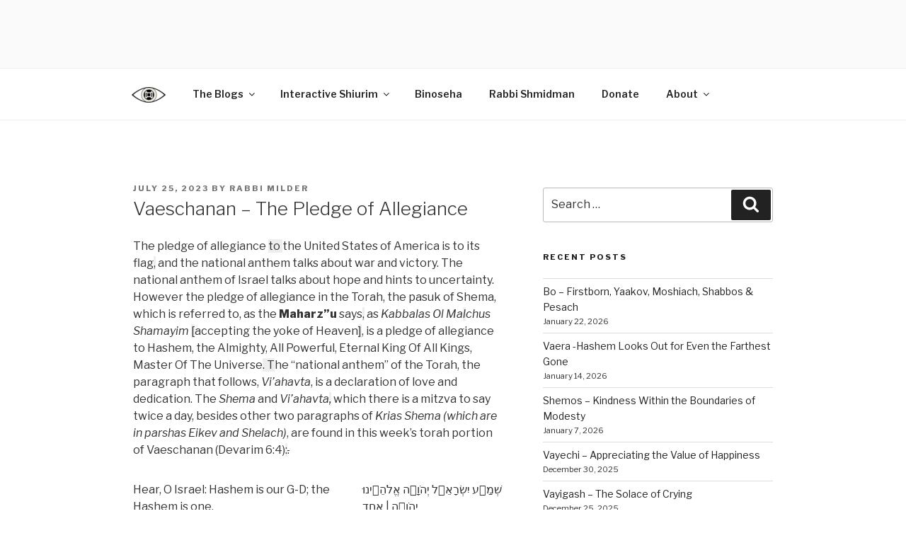

--- FILE ---
content_type: text/html; charset=utf-8
request_url: https://a.mailmunch.co/forms-cache/163450/256247/index-1758252548.html
body_size: 1196
content:
<!DOCTYPE html>
<html>
<head>
  <meta name="robots" content="noindex, nofollow">
    <script type="text/javascript">
    var widgetId = "256247";
    var widgetType = "popover";
    var siteId = "163450";
    var contentGate = false;
    var recaptchaEnabled = false;
    var recaptchaApiKey = "6LcflRsUAAAAAG_PSKBnmcFbkjVvI-hw-Laz9gfp";
    var noTracking = false;
    var pushSubscribe = false;
    var pushUrl = "https://push.mailmunch.co/push/163450/256247";
    var formFields = {"455714":"email"};
  </script>
  <link rel="stylesheet" href="//a.mailmunch.co/v2/themes/mailmunch/postman/popover/index.css" />

</head>
<body class="contacts new">
  
<script type="text/javascript" src="//assets.mailmunch.com/assets/widget_simple-f5a3e5db2f514f912e267a03f71350202672af937806defb072a316fb98ef272.js"></script>



<div class="theme theme-postman live allow-closing yes-branding">
  <a id="close-icon" href='#' onclick="closeWidget();return false;"></a>

    <form class="new_contact" id="new_contact" action="https://forms.mailmunch.co/form/163450/256247/submit" accept-charset="UTF-8" method="post">
      <style type="text/css">
#mailmunch-optin-form {
  background-color: #F2F2F2;
}
</style>

<div class="border-top"></div>
<div class="border-left"></div>
<div id="mailmunch-optin-form">
  <div class="screen optin-form-screen" data-screen-name="Optin Form">
<div class="headline">
  <h1><p>Food for Thought
</p></h1>
</div>

<div class="text">
  <p>Signup today for free to get our weekly Dvar Torah sent directly to your email.
</p>
</div>

<div class="optin-form-wrapper clearfix">
  <div class="hidden-fields"></div><div class="optin-form custom_form field-count-1"><div class="custom-fields-preview-container"><div class="custom-field-preview-container required" data-custom-field-id="573756">
  <div class="email-field-wrapper">
    <input type="email" id="custom_field_text_field_573756" name="contact[contact_fields_attributes][573756][value]" value="" placeholder="Enter your email" style="" class="input-field email-field" />
    <input type="hidden" name="contact[contact_fields_attributes][573756][label]" value="Email">
    <input type="hidden" name="contact[contact_fields_attributes][573756][custom_field_data_id]" value="573756">
    <input type="hidden" name="contact[contact_fields_attributes][573756][custom_field_id]" value="455714">
  </div>
</div>
<div class="custom-field-preview-container" data-custom-field-id="573757">
  <div class="submit-wrapper">
    <input type="submit" id="custom_field_submit_573757" name="" value="Subscribe" style="color: #000000; background-color: #f9cc1d;" class="submit" />
  </div>
</div></div></div>
</div>

<div class="foot-note">
  And don’t worry, we hate spam too! You can unsubscribe at anytime.
</div>
  </div>

  <div class="screen success-screen optin-form custom_form" data-screen-name="Success Message">
<div class="headline">
  <h1>Thank You</h1>
</div>

<div class="text">
  Thank you for subscribing
</div>
  </div>
</div>

<div class="border-right"></div>
<div class="border-bottom"></div>
</form>
  <div class="branding-container">
    <a href="https://www.mailmunch.com/forms-popups?utm_source=optin-form&amp;utm_medium=website&amp;utm_campaign=powered-by&amp;r=optin_branding" target="_blank" class="mailmunch-branding">
      powered by <span class="mailmunch">MailMunch</span>
    </a>
  </div>
</div>

</body>
</html>
